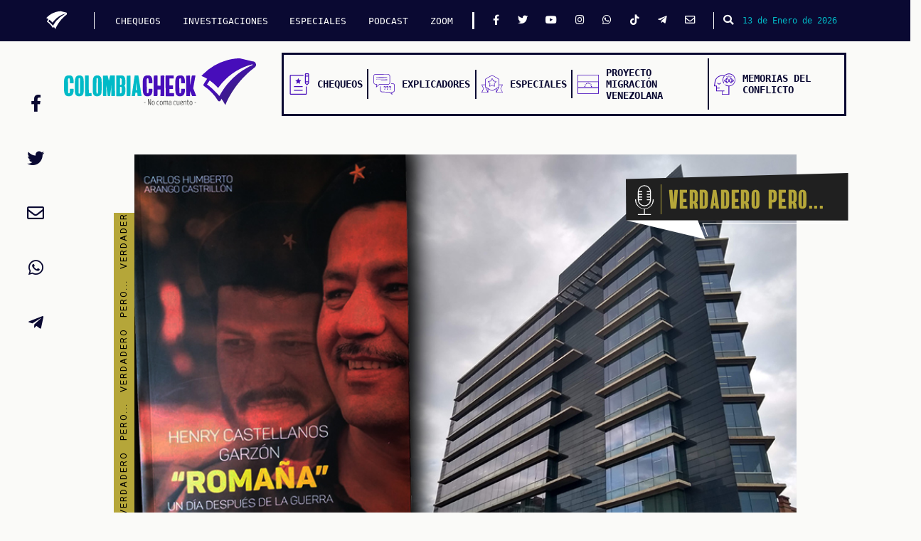

--- FILE ---
content_type: text/html; charset=UTF-8
request_url: https://colombiacheck.com/chequeos/romana-si-escribio-un-libro-pero-no-es-verdad-que-con-el-respondera-ante-la-jep
body_size: 8287
content:
<!DOCTYPE html>
<html lang="es" dir="ltr" prefix="content: http://purl.org/rss/1.0/modules/content/  dc: http://purl.org/dc/terms/  foaf: http://xmlns.com/foaf/0.1/  og: http://ogp.me/ns#  rdfs: http://www.w3.org/2000/01/rdf-schema#  schema: http://schema.org/  sioc: http://rdfs.org/sioc/ns#  sioct: http://rdfs.org/sioc/types#  skos: http://www.w3.org/2004/02/skos/core#  xsd: http://www.w3.org/2001/XMLSchema# ">
  <head>
    <meta charset="utf-8"/>
<meta name="title" content="Romaña sí escribió un libro, pero no es verdad que con él ‘responderá ante la JEP’ | ColombiaCheck"/>
<link rel="canonical" href="https://colombiacheck.com/chequeos/romana-si-escribio-un-libro-pero-no-es-verdad-que-con-el-respondera-ante-la-jep"/>
<meta name="twitter:card" content="summary_large_image"/>
<meta property="og:site_name" content="ColombiaCheck"/>
<meta name="twitter:title" content="Romaña sí escribió un libro, pero no es verdad que con él ‘responderá ante la JEP’"/>
<meta property="og:type" content="Chequeo"/>
<meta name="twitter:site" content="@Colcheck"/>
<meta name="description" content="Romaña sí escribió un libro, pero no es verdad que con él ‘responderá ante la JEP’"/>
<meta name="twitter:description" content="Romaña sí escribió un libro, pero no es verdad que con él ‘responderá ante la JEP’"/>
<meta name="twitter:site:id" content="4924567721"/>
<meta property="og:url" content="https://colombiacheck.com/chequeos/romana-si-escribio-un-libro-pero-no-es-verdad-que-con-el-respondera-ante-la-jep"/>
<meta name="twitter:creator:id" content="4924567721"/>
<meta name="twitter:creator" content="@Colcheck"/>
<meta property="og:title" content="Romaña sí escribió un libro, pero no es verdad que con él ‘responderá ante la JEP’"/>
<meta property="og:description" content="Romaña sí escribió un libro, pero no es verdad que con él ‘responderá ante la JEP’"/>
<meta name="twitter:url" content="https://colombiacheck.com/chequeos/romana-si-escribio-un-libro-pero-no-es-verdad-que-con-el-respondera-ante-la-jep"/>
<meta name="twitter:image:alt" content="Romaña sí escribió un libro, pero no es verdad que con él ‘responderá ante la JEP’"/>
<meta property="og:image" content="https://colombiacheck.s3.us-east-2.amazonaws.com/colcheck/s3fs-public/2019-07/19%2007%2008%20cheq%20roma%C3%B1a%20libro.jpg?VersionId=gmjgjE6QK_DCl4V5Z.Fjag.ELBQykZiX"/>
<meta property="og:image:url" content="https://colombiacheck.s3.us-east-2.amazonaws.com/colcheck/s3fs-public/2019-07/19%2007%2008%20cheq%20roma%C3%B1a%20libro.jpg?VersionId=gmjgjE6QK_DCl4V5Z.Fjag.ELBQykZiX"/>
<meta property="og:image:secure_url" content="https://colombiacheck.s3.us-east-2.amazonaws.com/colcheck/s3fs-public/2019-07/19%2007%2008%20cheq%20roma%C3%B1a%20libro.jpg?VersionId=gmjgjE6QK_DCl4V5Z.Fjag.ELBQykZiX"/>
<meta property="og:updated_time" content="Lun, 08/07/2019 - 19:51"/>
<meta name="Generator" content="Drupal 8 (https://www.drupal.org)"/>
<meta name="MobileOptimized" content="width"/>
<meta name="HandheldFriendly" content="true"/>
<meta name="viewport" content="width=device-width, initial-scale=1.0"/>
<link rel="shortcut icon" href="/favicon.ico" type="image/vnd.microsoft.icon"/>

    <title>Romaña sí escribió un libro, pero no es verdad que con él ‘responderá ante la JEP’ | ColombiaCheck</title>
    <link rel="stylesheet" media="all" href="/core/modules/system/css/components/ajax-progress.module.css?t71wor"/>
<link rel="stylesheet" media="all" href="/core/modules/system/css/components/align.module.css?t71wor"/>
<link rel="stylesheet" media="all" href="/core/modules/system/css/components/autocomplete-loading.module.css?t71wor"/>
<link rel="stylesheet" media="all" href="/core/modules/system/css/components/fieldgroup.module.css?t71wor"/>
<link rel="stylesheet" media="all" href="/core/modules/system/css/components/container-inline.module.css?t71wor"/>
<link rel="stylesheet" media="all" href="/core/modules/system/css/components/clearfix.module.css?t71wor"/>
<link rel="stylesheet" media="all" href="/core/modules/system/css/components/details.module.css?t71wor"/>
<link rel="stylesheet" media="all" href="/core/modules/system/css/components/hidden.module.css?t71wor"/>
<link rel="stylesheet" media="all" href="/core/modules/system/css/components/item-list.module.css?t71wor"/>
<link rel="stylesheet" media="all" href="/core/modules/system/css/components/js.module.css?t71wor"/>
<link rel="stylesheet" media="all" href="/core/modules/system/css/components/nowrap.module.css?t71wor"/>
<link rel="stylesheet" media="all" href="/core/modules/system/css/components/position-container.module.css?t71wor"/>
<link rel="stylesheet" media="all" href="/core/modules/system/css/components/progress.module.css?t71wor"/>
<link rel="stylesheet" media="all" href="/core/modules/system/css/components/reset-appearance.module.css?t71wor"/>
<link rel="stylesheet" media="all" href="/core/modules/system/css/components/resize.module.css?t71wor"/>
<link rel="stylesheet" media="all" href="/core/modules/system/css/components/sticky-header.module.css?t71wor"/>
<link rel="stylesheet" media="all" href="/core/modules/system/css/components/system-status-counter.css?t71wor"/>
<link rel="stylesheet" media="all" href="/core/modules/system/css/components/system-status-report-counters.css?t71wor"/>
<link rel="stylesheet" media="all" href="/core/modules/system/css/components/system-status-report-general-info.css?t71wor"/>
<link rel="stylesheet" media="all" href="/core/modules/system/css/components/tabledrag.module.css?t71wor"/>
<link rel="stylesheet" media="all" href="/core/modules/system/css/components/tablesort.module.css?t71wor"/>
<link rel="stylesheet" media="all" href="/core/modules/system/css/components/tree-child.module.css?t71wor"/>
<link rel="stylesheet" media="all" href="/core/modules/views/css/views.module.css?t71wor"/>
<link rel="stylesheet" media="all" href="/themes/custom/colombia_check_theme/css/main.e3419b172b4f18fd60e2.css?t71wor"/>
<link rel="stylesheet" media="all" href="/themes/custom/colombia_check_theme/css/flickity.css?t71wor"/>
<link rel="stylesheet" media="all" href="https://maxcdn.bootstrapcdn.com/bootstrap/4.1.3/css/bootstrap.min.css"/>
<link rel="stylesheet" media="all" href="https://use.fontawesome.com/releases/v5.14.0/css/all.css"/>
<link rel="stylesheet" media="all" href="https://fonts.googleapis.com/css?family=Roboto:100,100i,300,300i,400,400i,500,500i,700,700i,900,900i|Source+Sans+Pro:200,200i,300,300i,400,400i,600,600i,700,700i,900,900i|Work+Sans:100,200,300,400,500,600,700,800,900"/>

    
<!--[if lte IE 8]>
<script src="/core/assets/vendor/html5shiv/html5shiv.min.js?v=3.7.3"></script>
<![endif]-->

<!-- mau3-->


    <!-- Google Tag Manager -->
<script>(function(w,d,s,l,i){w[l]=w[l]||[];w[l].push({'gtm.start':new Date().getTime(),event:'gtm.js'});var f=d.getElementsByTagName(s)[0],j=d.createElement(s),dl=l!='dataLayer'?'&l='+l:'';j.async=true;j.src='https://www.googletagmanager.com/gtm.js?id='+i+dl;f.parentNode.insertBefore(j,f);})(window,document,'script','dataLayer','GTM-PQS5RVZ');</script>
<!-- End Google Tag Manager -->

    <!-- Facebook Pixel Code -->
    <script>!function(f,b,e,v,n,t,s){if(f.fbq)return;n=f.fbq=function(){n.callMethod?n.callMethod.apply(n,arguments):n.queue.push(arguments)};if(!f._fbq)f._fbq=n;n.push=n;n.loaded=!0;n.version='2.0';n.queue=[];t=b.createElement(e);t.async=!0;t.src=v;s=b.getElementsByTagName(e)[0];s.parentNode.insertBefore(t,s)}(window,document,'script','https://connect.facebook.net/en_US/fbevents.js');fbq('init','194231361206911');fbq('track','PageView');</script>
    <noscript><img height="1" width="1" style="display:none" src="https://www.facebook.com/tr?id=194231361206911&ev=PageView&noscript=1"/></noscript>
    <!-- End Facebook Pixel Code -->

  </head>
  <body>
    <!-- Google Tag Manager (noscript) -->
    <noscript><iframe src="https://www.googletagmanager.com/ns.html?id=GTM-PQS5RVZ" height="0" width="0" style="display:none;visibility:hidden"></iframe></noscript>
  <!-- End Google Tag Manager (noscript) -->
        <a href="#main-content" class="visually-hidden focusable">
      Pasar al contenido principal
    </a>
    
      <div class="dialog-off-canvas-main-canvas" data-off-canvas-main-canvas>
    
  <!-- Barra de navegación fija inicial     -->
<nav class="Navigation" id="navColcheck">
  <a href="https://colombiacheck.com">
    <img src="https://colombiacheck.s3.us-east-2.amazonaws.com/colcheck/theme/check_blanco.svg" alt="" class="Navigation-icon">
  </a>
  <button class="navbar-toggler">
  <button class="Navigation-button" onclick="openColcheckNav();">
    <i class="fas fa-bars"></i>
  </button>
  <div class="Navigation-menu">
                                              
    

        
              <ul class="Navigation-menu-list">
                    <li class="Navigation-menu-list-item">
        <a class="Navigation-menu-list-item-text" href="https://colombiacheck.com/chequeos">CHEQUEOS</a>
            </li>
                <li class="Navigation-menu-list-item">
        <a class="Navigation-menu-list-item-text" href="https://colombiacheck.com/investigaciones">INVESTIGACIONES</a>
            </li>
                <li class="Navigation-menu-list-item">
        <a class="Navigation-menu-list-item-text" href="https://colombiacheck.com/investigaciones-especiales">ESPECIALES</a>
            </li>
                <li class="Navigation-menu-list-item">
        <a class="Navigation-menu-list-item-text" href="https://colombiacheck.com/podcast">PODCAST</a>
            </li>
                <li class="Navigation-menu-list-item">
        <a class="Navigation-menu-list-item-text" href="https://archivo.colombiacheck.com/especiales/zoom/">ZOOM</a>
            </li>
          </ul>
    




  
  
    <div class="Navigation-menu-social">
      <a href="https://www.facebook.com/colombiacheck" class="Navigation-menu-social-icon"><i class="fab fa-facebook-f"></i></a>
      <a href="https://twitter.com/colcheck" class="Navigation-menu-social-icon"><i class="fab fa-twitter"></i></a>
      <a href="https://www.youtube.com/c/colombiacheck" class="Navigation-menu-social-icon"><i class="fab fa-youtube"></i></a>
      <a href="https://www.instagram.com/colombiacheck/" class="Navigation-menu-social-icon"><i class="fab fa-instagram"></i></a>
      <a href="https://wa.me/573228523557?text=Hola%2C%20me%20gustar%C3%ADa%20inscribirme%20a%20la%20lista%20de%20difusi%C3%B3n%20de%20Colombiacheck%20y%20recibir%20chequeos%20diarios%20en%20mi%20celular." class="Navigation-menu-social-icon"><i class="fab fa-whatsapp"></i></a>
      <a href="https://www.tiktok.com/@colcheck?lang=en&is_copy_url=1&is_from_webapp=v1" class="Navigation-menu-social-icon"><i class="fab fa-tiktok"></i></a>
      <a href="http://t.me/Colombiacheck" class="Navigation-menu-social-icon"><i class="fab fa-telegram-plane"></i></a>
      <a href="mailto:contacto@colombiacheck.com" class="Navigation-menu-social-icon"><i class="far fa-envelope"></i></a>
    </div>
  </div>
  <button id="btnBuscar" class="Navigation-search" type="button" data-toggle="modal" data-target="#modalBusqueda">
    <i class="fa fa-search"></i>
  </button>
  <p class="Navigation-date">13 de Enero de 2026</p>
</nav>
<!--FIN  Barra de navegación fija inicial     -->


<!-- inicio modal busqueda -->

<!-- The Modal -->
<div class="modal fade" id="modalBusqueda">
  <div class="modal-dialog">
    <div class="modal-content">

      <!-- Modal Header -->
      <div class="modal-header">
        <button type="button" class="close" data-dismiss="modal">&times;</button>
      </div>

      <!-- Modal body -->
      <div class="modal-body">
        <form class="buscar" action="/search/nodo" method="get">
          <input class="form-control mr-sm-2" type="text" placeholder="Buscar..." name="keys">
          <button type="submit"><i class="fa fa-search"></i></button>
        </form>
      </div>

    </div>
  </div>
</div>


<!-- cierre modal busqueda -->

<!-- Menu de navegación con logo -->
<section class="Menu">
  <a href="https://colombiacheck.com">
    <img src="https://colombiacheck.s3.us-east-2.amazonaws.com/colcheck/theme/colombiacheck.svg" alt="" class="Menu-logo">
  </a>
  <nav class="Menu-navigation">
    <a class="Menu-navigation-element" href="https://colombiacheck.com/chequeos">
      <img src="https://colombiacheck.s3.us-east-2.amazonaws.com/colcheck/theme/chequeo_menu_icon.svg" alt="" class="Menu-navigation-element-icon">
      <h6 class="Menu-navigation-element-text">Chequeos</h6>
    </a>
    <a class="Menu-navigation-element" href="https://colombiacheck.com/investigaciones">
      <img src="https://colombiacheck.s3.us-east-2.amazonaws.com/colcheck/theme/explicador_menu_icon.svg" alt="" class="Menu-navigation-element-icon">
      <h6 class="Menu-navigation-element-text">Explicadores</h6>
    </a>
    <a class="Menu-navigation-element" href="https://colombiacheck.com/investigaciones-especiales">
      <img src="https://colombiacheck.s3.us-east-2.amazonaws.com/colcheck/theme/especial_menu_icon.svg" alt="" class="Menu-navigation-element-icon">
      <h6 class="Menu-navigation-element-text">Especiales</h6>
    </a>
    <a class="Menu-navigation-element" href="https://colombiacheck.com/conectando-caminos/">
      <img src="https://colombiacheck.s3.us-east-2.amazonaws.com/colcheck/theme/migracion_menu_icon.svg" alt="" class="Menu-navigation-element-icon">
      <h6 class="Menu-navigation-element-text">Proyecto Migración Venezolana</h6>
    </a>
    <a class="Menu-navigation-element" href="https://colombiacheck.com/verdades-informe-final">
      <img src="https://colombiacheck.com/themes/custom/colombia_check_theme/img/especiales/comision_verdad/memorias-conflicto.svg" alt="" class="Menu-navigation-element-icon">
      <h6 class="Menu-navigation-element-text">Memorias del conflicto</h6>
    </a>
  </nav>
</section>
<!-- FIN Menu de navegación con logo -->

<div class="highlighted">
  <aside class="layout-container section clearfix container" role="complementary">
          <div data-drupal-messages-fallback class="hidden"></div>

  
  </aside>
</div>

      <div id="block-colombia-check-theme-content">
  
    
      <div>
    <div class="row">
        <div class="contenido-inicial">
            <div class="block-region-contenidoinicial"><div>
  
    
      
  </div>
</div>
        </div><!-- /.contenido-inicial -->
    </div>
</div>
<div>
    <div class="row">
        <div class="contenido-principal">
            <div class="block-region-principal"><div>
  
    
      <!-- inicio articulos -->

		
	

<div class="articulos" id="1280">
    <div class="container">
        <!-- articulo 1 -->
        <div class="Portada">
            <div class="Portada-franja Portada-franja-aproximada">
                <p class="Portada-franja-texto">
                    Verdadero pero...
                    Verdadero pero...
                    Verdadero pero...
                    Verdadero pero...
                    Verdadero pero...
                    Verdadero pero...
                    Verdadero pero...
                    Verdadero pero...
                </p>
            </div>
            <div class="Portada-imagen">
                <img class="Portada-imagen-img" src="https://colombiacheck.s3.us-east-2.amazonaws.com/colcheck/s3fs-public/2019-07/19%2007%2008%20cheq%20roma%C3%B1a%20libro.jpg?VersionId=gmjgjE6QK_DCl4V5Z.Fjag.ELBQykZiX"/>
            </div>
            <div class="Portada-bandera Portada-bandera-grande">
                <img class="Portada-bandera-bandera" src="https://colombiacheck.s3.us-east-2.amazonaws.com/colcheck/theme/bandera_grande.svg"/>
                <img src="https://colombiacheck.s3.us-east-2.amazonaws.com/colcheck/theme/discurso.svg" class="Portada-bandera-icon Portada-bandera-grande-icon"/>
                <p class="Portada-bandera-text Portada-bandera-grande-text Portada-bandera-text-aproximada">
                    Verdadero pero...
                </p>

            </div>
        </div>




        <div class="redes-articulo" id="redes1280">
            <div class="row">
                <div class="col-2 col-md-3 col-lg-12 social">
                    <a href="https://www.facebook.com/sharer/sharer.php?u=https://colombiacheck.com/chequeos/romana-si-escribio-un-libro-pero-no-es-verdad-que-con-el-respondera-ante-la-jep&quote=Roma%C3%B1a%20s%C3%AD%20escribi%C3%B3%20un%20libro%2C%20pero%20no%20es%20verdad%20que%20con%20%C3%A9l%20%E2%80%98responder%C3%A1%20ante%20la%20JEP%E2%80%99" title="Compartir Romaña sí escribió un libro, pero no es verdad que con él ‘responderá ante la JEP’" target="_blank">
                        <i class="fab fa-facebook-f"></i>
                    </a>
                </div>
                <div class="col-2 col-md-3 col-lg-12 social">
                    <a href="https://twitter.com/intent/tweet?text=Roma%C3%B1a%20s%C3%AD%20escribi%C3%B3%20un%20libro%2C%20pero%20no%20es%20verdad%20que%20con%20%C3%A9l%20%E2%80%98responder%C3%A1%20ante%20la%20JEP%E2%80%99%20%20v%C3%ADa%20%40Colcheck%20%20https://colombiacheck.com/chequeos/romana-si-escribio-un-libro-pero-no-es-verdad-que-con-el-respondera-ante-la-jep" title="Twittear Romaña sí escribió un libro, pero no es verdad que con él ‘responderá ante la JEP’" target="_blank">
                        <i class="fab fa-twitter"></i>
                    </a>
                </div>
                <div class="col-2 col-md-3 col-lg-12 social">
                    <a target="_blank" href="mailto:?subject=Romaña sí escribió un libro, pero no es verdad que con él ‘responderá ante la JEP’&body=Romaña sí escribió un libro, pero no es verdad que con él ‘responderá ante la JEP’" title="Enviar Romaña sí escribió un libro, pero no es verdad que con él ‘responderá ante la JEP’">
                        <i class="far fa-envelope"></i>
                    </a>
                </div>
                <div class="col-2 col-md-3 col-lg-12 social">
                    <a href="whatsapp://send?text=Roma%C3%B1a%20s%C3%AD%20escribi%C3%B3%20un%20libro%2C%20pero%20no%20es%20verdad%20que%20con%20%C3%A9l%20%E2%80%98responder%C3%A1%20ante%20la%20JEP%E2%80%99%20%20https://colombiacheck.com/chequeos/romana-si-escribio-un-libro-pero-no-es-verdad-que-con-el-respondera-ante-la-jep" title="Enviar Romaña sí escribió un libro, pero no es verdad que con él ‘responderá ante la JEP’" target="_blank">
                        <i class="fab fa-whatsapp"></i>
                    </a>
                </div>
                <div class="col-2 col-md-3 col-lg-12 social">
                    <a href="https://t.me/share/url?url=https://colombiacheck.com/chequeos/romana-si-escribio-un-libro-pero-no-es-verdad-que-con-el-respondera-ante-la-jep&text=Roma%C3%B1a%20s%C3%AD%20escribi%C3%B3%20un%20libro%2C%20pero%20no%20es%20verdad%20que%20con%20%C3%A9l%20%E2%80%98responder%C3%A1%20ante%20la%20JEP%E2%80%99" title="Enviar Romaña sí escribió un libro, pero no es verdad que con él ‘responderá ante la JEP’" target="_blank">
                        <i class="fab fa-telegram-plane"></i>
                    </a>
                </div>
            </div>
        </div>
        <div class="row aproximada text-articulos">
            <div class="col-12 col-md-9">
                <h5>
                                        Lunes, 08 Julio 2019
                                    </h5>
                <h2><span>Romaña sí escribió un libro, pero no es verdad que con él ‘responderá ante la JEP’</span>
</h2>
                <h4 class="autor-articulo">Por
                                        Sania Salazar
                                    </h4>
                <h3>Romaña sí escribió un libro, pero no es verdad que con él ‘responderá ante la JEP’</h3>
                                
            <div><p>Un portal asegura que el exjefe de las Farc responderá ante la JEP con un libro. Aunque el libro sí existe, la JEP exige que la verdad sea aportada dentro de procesos judiciales.</p>

<p>Sin hacer mención a la fuente de la información el portal web El Nodo aseguró en una nota que Henry Castellanos Garzón, alias Romaña, exjefe de las Farc “responderá ante la JEP con un libro”.</p>

<p>En efecto Romaña escribió un libro sobre su participación en el conflicto armado. Sin embargo, entre las condiciones de la JEP a quienes se someten a ella está aportar verdad sobre lo sucedido en el conflicto armado, pero no a través de libros, sino en audiencias propias de un proceso judicial, por lo que calificamos como “Verdadero, pero” la información difundida por El Nodo.</p>

<p><img alt="Pantallazo" data-entity-type="file" data-entity-uuid="1ad59411-ef4c-4d54-9d66-efef6337debb" src="https://colombiacheck.s3.us-east-2.amazonaws.com/colcheck/s3fs-public/inline-images/Pantallazo%20Roma%C3%B1a%20El%20Nodo.png"/></p>

<p>Sandra Ramírez, senadora del Partido Farc, le confirmó a Colombiacheck la existencia del libro y el equipo de prensa de Santrich envió la foto de la portada.</p>

<p>En la JEP informaron que no han recibido el libro y recordaron que la comparecencia personal de los convocados ante esa jurisdicción es obligatoria.</p>

<p>Hay que recordar que el paradero de Romaña se desconoce desde agosto de 2018, cuando <a href="https://www.bluradio.com/nacion/romana-devolvio-el-esquema-de-seguridad-y-su-paradero-es-desconocido-188932-ie431">devolvió el esquema de seguridad</a> de la Unidad Nacional de Protección, UNP, que tenía asignado. Por tal motivo es difícil establecer si es verdad que busca responder ante la Jurisdicción Especial para la Paz, JEP, con ese libro.</p>

<p>Según el <a href="http://www.altocomisionadoparalapaz.gov.co/procesos-y-conversaciones/Documentos%20compartidos/24-11-2016NuevoAcuerdoFinal.pdf">Acuerdo Final</a>, para acceder al tratamiento especial previsto por la JEP es necesario aportar verdad plena, reparar a las víctimas y garantizar la no repetición. “Aportar verdad plena significa relatar, cuando se disponga de los elementos para ello, de manera exhaustiva y detallada las conductas cometidas y las circunstancias de su comisión, así como las informaciones necesarias y suficientes para atribuir responsabilidades, para así garantizar la satisfacción de los derechos de las víctimas a la reparación y a la no repetición”.</p>

<p>Las sanciones acordadas para los exguerrilleros que se sometan a la JEP dependerán del grado de verdad aportada y del momento de revelarla, así:</p>

<p><strong>Sanciones propias:</strong> se impondrán a quienes reconozcan verdad y responsabilidad ante la Sala de Reconocimiento (es decir, en la primera etapa del proceso), respecto a determinadas infracciones muy graves, tendrán un mínimo de duración de cumplimiento de las funciones reparadoras y restauradoras de la sanción de cinco años y un máximo de ocho años. Comprenderán restricciones efectivas de libertades y derechos, tales como la libertad de residencia y movimiento, que sean necesarias para su ejecución, y además deberán garantizar la no repetición.</p>

<p><strong>Sanciones alternativas:</strong> se impondrán a quienes reconozcan verdad y responsabilidad ante la Sección de enjuiciamiento, antes de Sentencia, tendrán una función esencialmente retributiva de pena privativa de la libertad de cinco a ocho años.</p>

<p><strong>Sanciones ordinarias:</strong> es decir, de la justicia ordinaria, se impondrán cuando no exista reconocimiento de verdad y responsabilidad,  en todo caso la privación efectiva de libertad no será inferior a 15 años ni superior a 20 en el caso de conductas muy graves.</p>

<p>“Las denominadas sanciones alternativas y ordinarias, sí incluirán privaciones efectivas de la libertad como cárcel o prisión y/o cualquier medida de aseguramiento”, advierte el Acuerdo.</p>

<p>Pero como la JEP abrió un <a href="https://www.jep.gov.co/Sala-de-Prensa/Paginas/JEP-abre-incidente-de-verificaci%C3%B3n-de-cumplimiento-a-Henry-Castellanos-Garz%C3%B3n,-ex-jefe-de-las-Farc-EP.aspx">incidente de verificación de cumplimiento</a> a Romaña para establecer si "está cumpliendo las condiciones del sistema y persiste en su permanencia dentro del proceso de paz, y darle la oportunidad para ejercer su defensa ante los hechos que indican el incumplimiento de sus obligaciones" habrá que esperar el resultado de ese proceso de verificación para saber si Romaña continúa o no en la JEP.</p>

<p>Romaña incumplió una cita en la JEP y postergó otra, en ambas debía responder por el Caso 001 (secuestro) ante esa jurisdicción. Según la JEP, Romaña no ha aportado las pruebas que justifiquen su desacato a las órdenes judiciales ni ha permitido hacer el estudio de riesgo que comprobaría su situación de seguridad.</p>

<p>En conclusión, el libro puede ayudar a establecer verdades y al proceso construcción de memoria, pero las exigencias judiciales de la JEP a los comparecientes son más amplias y strictas, por lo que no es posible que un exguerrillero pueda saldar sus cuentas con esa justicia transicional con un libro.</p>
</div>
      
                            </div>
            <div class="col-12 col-md-3 col-relacionados">
                <div class="row">
    <h2>
        Artículos relacionados
    </h2>
</div>
<div class="row">
    



  
    <div class="col-12 relacionado">
    <div class="row">
        <div class="imagen">
                                           <a href="/chequeos/chats-revelados-de-alias-calarca-no-muestran-que-ordeno-asesinar-criticos-de-gustavo-petro">
                                    
            <div>  <img src="https://colombiacheck.s3.us-east-2.amazonaws.com/colcheck/styles/reciente/s3/2025-12/chequeo-caracol-revelo-que-calarca-ordenaba-asesinar-firmantes-web.png?VersionId=37lGLFEdMlQTxjihHdWlIEfp4aoy7wem&amp;h=d1ee6398&amp;itok=w_KPXB-7" width="350" height="200" alt="" typeof="foaf:Image"/>


</div>
      
            </a>
        </div>
                                            <a href="/chequeos/chats-revelados-de-alias-calarca-no-muestran-que-ordeno-asesinar-criticos-de-gustavo-petro">
                                Chats revelados de alias ‘Calarcá’ no muestran que ordenó asesinar a críticos de Gustavo Petro
        </a>
    </div>
</div>


  

  
    <div class="col-12 relacionado">
    <div class="row">
        <div class="imagen">
                                           <a href="/chequeos/revive-declaracion-sin-contexto-de-jacobo-arenas-sobre-origenes-del-m-19">
                                    
            <div>  <img src="https://colombiacheck.s3.us-east-2.amazonaws.com/colcheck/styles/reciente/s3/2025-11/chequeo-m-19-nacio-de-las-farc-web-1.png?VersionId=23ZTdjxGRttdjS2DnuMPIxw94Ujd__r3&amp;h=d1ee6398&amp;itok=RjuF5qug" width="350" height="200" alt="" typeof="foaf:Image"/>


</div>
      
            </a>
        </div>
                                            <a href="/chequeos/revive-declaracion-sin-contexto-de-jacobo-arenas-sobre-origenes-del-m-19">
                                Revive declaración sin contexto de Jacobo Arenas sobre orígenes del M-19
        </a>
    </div>
</div>


  

  
    <div class="col-12 relacionado">
    <div class="row">
        <div class="imagen">
                                           <a href="/chequeos/recorte-de-prensa-sobre-viejas-disputas-politicas-de-izquierda-no-niega-el-exterminio-de">
                                    
            <div>  <img src="https://colombiacheck.s3.us-east-2.amazonaws.com/colcheck/styles/reciente/s3/2025-11/chequeo-melquisedec-la-historia-no-miente-web.png?VersionId=3xLBH_5P_3VnE5ACoPTzeia6gAr9r4nW&amp;h=d1ee6398&amp;itok=_GSZjeab" width="350" height="200" alt="" typeof="foaf:Image"/>


</div>
      
            </a>
        </div>
                                            <a href="/chequeos/recorte-de-prensa-sobre-viejas-disputas-politicas-de-izquierda-no-niega-el-exterminio-de">
                                Recorte de prensa sobre viejas disputas políticas de izquierda no niega el exterminio de la UP
        </a>
    </div>
</div>


  


</div>


            </div>
                        <div class="separador">
                <i class="fas fa-tag"></i>
                <span> <label>TAGS:</label> 
      <div>
              <div><a href="/tags/jep-justicia-especial-para-la-paz" hreflang="es">JEP Justicia Especial para la Paz</a></div>
              <div><a href="/tags/acuerdo-de-paz-con-las-farc" hreflang="es">Acuerdo de Paz con las Farc</a></div>
              <div><a href="/tags/farc" hreflang="es">Farc</a></div>
              <div><a href="/tags/el-nodo" hreflang="es">El Nodo</a></div>
              <div><a href="/tags/henry-castellanos-garzon-alias-romana" hreflang="es">Henry Castellanos Garzón, alias &quot;Romaña&quot;</a></div>
          </div>
  </span>
            </div>

                                </div>

    </div>
</div>

<!-- cierre articulos -->

  </div>
</div>
        </div><!-- /.contenido-principal -->
    </div>
</div>
<!-- <div>
    <div class="row">
        <div class="contenido-final"> -->
                    <!-- </div>/.contenido-final
    </div>
</div> -->
  </div>

  

<footer class="site-footer">
    <div class="site-footer__top clearfix">
          <div id="block-piedepagina">
  
    
      <!-- Inicio nuevo footer -->
<footer class="Footer">
  <div class="Footer-menu">
    <div class="Footer-menu-secciones">
      <h4 class="Footer-menu-secciones-titulo">Secciones</h4>
      <ul class="Footer-menu-secciones-container">
        <a href="mailto:contacto@colombiacheck.com">
          <li class="Footer-menu-secciones-element">Contacto</li>
        </a>
        <a href="https://colombiacheck.com/investigaciones-especiales">
          <li class="Footer-menu-secciones-element">Especiales</li>
        </a>
        <a href="https://colombiacheck.com/chequeos">
          <li class="Footer-menu-secciones-element">Chequeos</li>
        </a>
        <a href="https://archivo.colombiacheck.com/especiales/zoom/">
          <li class="Footer-menu-secciones-element">Zoom</li>
        </a>
        <a href="https://colombiacheck.com/investigaciones">
          <li class="Footer-menu-secciones-element">Investigaciones</li>
        </a>
      </ul>
    </div>
    <div class="Footer-menu-secciones">
      <h4 class="Footer-menu-secciones-titulo">Colombiacheck</h4>
      <ul class="Footer-menu-secciones-container">
        <a href="/sobre-nosotros">
          <li class="Footer-menu-secciones-element">Sobre nosotros</li>
        </a>
        <a href="/politica-de-tratamiento-de-datos">
        <li class="Footer-menu-secciones-element">Política de datos</li>
        </a>
        <a href="/preguntas-frecuentes">
          <li class="Footer-menu-secciones-element">Preguntas frecuentes</li>
        </a>
        <a href="/metodologia">
          <li class="Footer-menu-secciones-element">Metodología</li>
        </a>
        <a href="/terminos-y-condiciones">
          <li class="Footer-menu-secciones-element">Términos y condiciones</li>
        </a>
      </ul>
    </div>
  </div>
  <div class="Footer-creditos">
    <div class="Footer-creditos-logos">
      <img src="https://colombiacheck.s3.us-east-2.amazonaws.com/colcheck/theme/colombiacheck_blanco.svg" alt="" class="Footer-creditos-logos-colcheck">
      <a class="Footer-creditos-logos-cdr" href="https://consejoderedaccion.org/" target="_blank">
        <p class="Footer-creditos-logos-cdr-text">Un proyecto de</p>
        <img src="https://colombiacheck.s3.us-east-2.amazonaws.com/colcheck/theme/cdr_blanco.svg" alt="" class="Footer-creditos-logos-cdr-image">
      </a>
    </div>
    <div class="Footer-creditos-nosotros">
      <a href="https://ifcncodeofprinciples.poynter.org/" target="_blank">
        <img src="https://colombiacheck.s3.us-east-2.amazonaws.com/colcheck/theme/ifcn.svg" alt="" class="Footer-creditos-nosotros-ifcn">
      </a>
      <a href="https://www.facebook.com/journalismproject/programs/third-party-fact-checking" target="_blank">
        <img src="https://colombiacheck.s3.us-east-2.amazonaws.com/colcheck/theme/3pfc.png" alt="" class="Footer-creditos-nosotros-ifcn">
      </a>
      <nav class="Footer-creditos-nosotros-menu">
        <a class="Footer-creditos-nosotros-menu-item" href="mailto:contacto@colombiacheck.com">
          <img src="https://colombiacheck.s3.us-east-2.amazonaws.com/colcheck/theme/ico2m.svg" alt="" class="Footer-creditos-nosotros-menu-item-icon">
          <p class="Footer-creditos-nosotros-menu-item-text">Contáctanos</p>
        </a>
        <a class="Footer-creditos-nosotros-menu-item" href="https://colombiacheck.us18.list-manage.com/subscribe?u=70b5ba0ec9c96dbde296893c0&id=0d954cde77">
          <img src="https://colombiacheck.s3.us-east-2.amazonaws.com/colcheck/theme/ico1m.svg" alt="" class="Footer-creditos-nosotros-menu-item-icon">
          <p class="Footer-creditos-nosotros-menu-item-text">Boletín</p>
        </a>
        <a class="Footer-creditos-nosotros-menu-item" href="https://colombiacheck.com/metodologia">
          <img src="https://colombiacheck.s3.us-east-2.amazonaws.com/colcheck/theme/ico4m.svg" alt="" class="Footer-creditos-nosotros-menu-item-icon">
          <p class="Footer-creditos-nosotros-menu-item-text">Metodología</p>
        </a>
      </nav>
    </div>
  </div>
</footer>
<footer class="Footer-last">
  <p class="Footer-last-text">2016 - 2026 © Derechos reservados</p>
</footer>

<!-- Fin nuevo footer -->
  </div>

  
  </div>
  </footer>

<script>let colcheckNav=document.getElementById('navColcheck');function openColcheckNav(){colcheckNav.classList.toggle('open');}</script>

  </div>

    
    <script type="application/json" data-drupal-selector="drupal-settings-json">{"path":{"baseUrl":"\/","scriptPath":null,"pathPrefix":"","currentPath":"node\/1280","currentPathIsAdmin":false,"isFront":false,"currentLanguage":"es"},"pluralDelimiter":"\u0003","user":{"uid":0,"permissionsHash":"c554847fe619e4de0ad766683cd3f1ebe07a668acac039050cf2a0f0bf919c8b"}}</script>
<script src="/core/assets/vendor/jquery/jquery.min.js?v=3.5.1"></script>
<script src="/core/assets/vendor/jquery-once/jquery.once.min.js?v=2.2.3"></script>
<script src="/core/misc/drupalSettingsLoader.js?v=8.9.20"></script>
<script src="/themes/custom/colombia_check_theme/js/colombiacheck.js?t71wor"></script>
<script src="/themes/custom/colombia_check_theme/js/jquery.ellipsis.min.js?t71wor"></script>
<script src="/themes/custom/colombia_check_theme/js/flickity.pkgd.min.js?t71wor"></script>
<script src="https://cdnjs.cloudflare.com/ajax/libs/popper.js/1.14.3/umd/popper.min.js"></script>
<script src="https://maxcdn.bootstrapcdn.com/bootstrap/4.1.3/js/bootstrap.min.js"></script>

  </body>
  <style>.highlighted{display:none}</style>
</html>


--- FILE ---
content_type: image/svg+xml
request_url: https://colombiacheck.s3.us-east-2.amazonaws.com/colcheck/theme/bandera_grande.svg
body_size: 621
content:
<svg xmlns="http://www.w3.org/2000/svg" viewBox="0 0 531.96 158.1"><defs><style>.cls-1{fill:#fff;}.cls-2{fill:#202020;}</style></defs><title>Recurso 3colcheck</title><g id="Capa_2" data-name="Capa 2"><g id="Capa_1-2" data-name="Capa 1"><polygon class="cls-1" points="0.65 113.06 189.91 158.1 162.11 88.09 0.65 113.06"/><polygon class="cls-2" points="531.96 0 0 14.49 0.65 113.06 531.96 113.47 531.96 0"/><path class="cls-1" d="M195.31,151.41a.87.87,0,0,0,.32-.06.88.88,0,0,0,.5-1.13L185,121.46l342.76-.31a.88.88,0,0,0,0-1.75h0l-344,.31a.87.87,0,0,0-.72.38.9.9,0,0,0-.09.81l11.58,29.95a.86.86,0,0,0,.81.56"/></g></g></svg>

--- FILE ---
content_type: image/svg+xml
request_url: https://colombiacheck.s3.us-east-2.amazonaws.com/colcheck/theme/migracion_menu_icon.svg
body_size: 1534
content:
<svg xmlns="http://www.w3.org/2000/svg" viewBox="0 0 30.11 27.34"><defs><style>.cls-1{fill:#470dba;}</style></defs><g id="Capa_2" data-name="Capa 2"><g id="TEXTP"><path class="cls-1" d="M30.11,27.34H0V0H30.11ZM.75,26.59H29.36V.75H.75Z"/><path class="cls-1" d="M30.11,19H0V9.83H30.11ZM.75,18.21H29.36V10.58H.75Z"/><path class="cls-1" d="M30.11,27.34H0V18.21H30.11ZM.75,26.59H29.36V19H.75Z"/><polygon class="cls-1" points="17.16 13.33 16.43 13.29 16.9 12.73 16.7 12.03 17.38 12.3 17.99 11.9 17.94 12.63 18.51 13.09 17.8 13.26 17.54 13.95 17.16 13.33"/><polygon class="cls-1" points="15.08 12.76 14.43 13.09 14.56 12.37 14.04 11.86 14.76 11.76 15.09 11.11 15.41 11.77 16.13 11.87 15.61 12.38 15.72 13.1 15.08 12.76"/><polygon class="cls-1" points="13 13.3 12.61 13.92 12.36 13.23 11.65 13.05 12.23 12.6 12.18 11.87 12.79 12.28 13.47 12.01 13.27 12.71 13.73 13.28 13 13.3"/><polygon class="cls-1" points="11.47 14.81 11.44 15.54 10.88 15.07 10.18 15.27 10.45 14.59 10.05 13.98 10.78 14.03 11.23 13.46 11.41 14.17 12.09 14.43 11.47 14.81"/><polygon class="cls-1" points="10.9 16.89 11.24 17.54 10.52 17.41 10.01 17.93 9.9 17.2 9.25 16.88 9.91 16.56 10.02 15.84 10.52 16.36 11.24 16.24 10.9 16.89"/><polygon class="cls-1" points="19.21 16.94 18.88 16.29 19.59 16.42 20.11 15.9 20.21 16.62 20.86 16.95 20.2 17.27 20.09 17.99 19.59 17.46 18.87 17.58 19.21 16.94"/><polygon class="cls-1" points="18.67 14.86 18.05 14.46 18.74 14.21 18.92 13.51 19.37 14.08 20.1 14.04 19.69 14.64 19.96 15.32 19.25 15.12 18.69 15.59 18.67 14.86"/></g></g></svg>